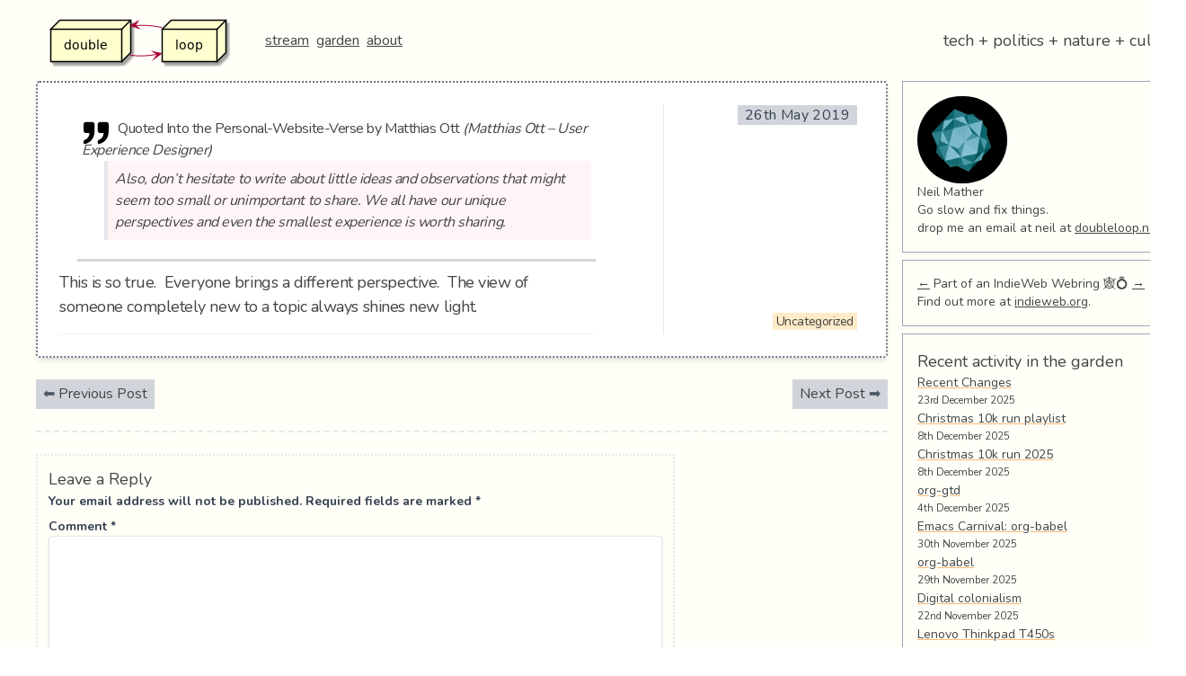

--- FILE ---
content_type: text/html; charset=UTF-8
request_url: https://doubleloop.net/2019/05/26/5602/
body_size: 40336
content:
<!doctype html>
<html lang="en-GB">
<head>
	<meta charset="UTF-8">
	<meta name="viewport" content="width=device-width, initial-scale=1">
	<link rel="profile" href="https://gmpg.org/xfn/11">

	<meta name='robots' content='index, follow, max-image-preview:large, max-snippet:-1, max-video-preview:-1' />
	<style>img:is([sizes="auto" i], [sizes^="auto," i]) { contain-intrinsic-size: 3000px 1500px }</style>
	
	<!-- This site is optimized with the Yoast SEO plugin v26.7 - https://yoast.com/wordpress/plugins/seo/ -->
	<title>- doubleloop</title>
	<link rel="canonical" href="https://doubleloop.net/2019/05/26/5602/" />
	<meta property="og:locale" content="en_GB" />
	<meta property="og:type" content="article" />
	<meta property="og:title" content="- doubleloop" />
	<meta property="og:description" content="Quoted Into the Personal-Website-Verse by Matthias Ott (Matthias Ott – User Experience Designer) Also, don’t hesitate to write about little ideas and observations that might seem too small or unimportant to share. We all have our unique perspectives and even the smallest experience is worth sharing. This is so true.  Everyone brings a different perspective.  [&hellip;]" />
	<meta property="og:url" content="https://doubleloop.net/2019/05/26/5602/" />
	<meta property="og:site_name" content="doubleloop" />
	<meta property="article:published_time" content="2019-05-26T19:48:33+00:00" />
	<meta name="author" content="Neil Mather" />
	<meta name="twitter:card" content="summary_large_image" />
	<meta name="twitter:creator" content="@loopdouble" />
	<meta name="twitter:site" content="@loopdouble" />
	<meta name="twitter:label1" content="Written by" />
	<meta name="twitter:data1" content="Neil Mather" />
	<script type="application/ld+json" class="yoast-schema-graph">{"@context":"https://schema.org","@graph":[{"@type":"Article","@id":"https://doubleloop.net/2019/05/26/5602/#article","isPartOf":{"@id":"https://doubleloop.net/2019/05/26/5602/"},"author":{"name":"Neil Mather","@id":"https://doubleloop.net/#/schema/person/4b0e318d2e69befe167bb1662a16af6f"},"headline":"No title","datePublished":"2019-05-26T19:48:33+00:00","mainEntityOfPage":{"@id":"https://doubleloop.net/2019/05/26/5602/"},"wordCount":22,"commentCount":0,"publisher":{"@id":"https://doubleloop.net/#/schema/person/4b0e318d2e69befe167bb1662a16af6f"},"articleSection":["Uncategorized"],"inLanguage":"en-GB","potentialAction":[{"@type":"CommentAction","name":"Comment","target":["https://doubleloop.net/2019/05/26/5602/#respond"]}]},{"@type":"WebPage","@id":"https://doubleloop.net/2019/05/26/5602/","url":"https://doubleloop.net/2019/05/26/5602/","name":"- doubleloop","isPartOf":{"@id":"https://doubleloop.net/#website"},"datePublished":"2019-05-26T19:48:33+00:00","inLanguage":"en-GB","potentialAction":[{"@type":"ReadAction","target":["https://doubleloop.net/2019/05/26/5602/"]}]},{"@type":"WebSite","@id":"https://doubleloop.net/#website","url":"https://doubleloop.net/","name":"doubleloop","description":"tech + politics + nature + culture","publisher":{"@id":"https://doubleloop.net/#/schema/person/4b0e318d2e69befe167bb1662a16af6f"},"potentialAction":[{"@type":"SearchAction","target":{"@type":"EntryPoint","urlTemplate":"https://doubleloop.net/?s={search_term_string}"},"query-input":{"@type":"PropertyValueSpecification","valueRequired":true,"valueName":"search_term_string"}}],"inLanguage":"en-GB"},{"@type":["Person","Organization"],"@id":"https://doubleloop.net/#/schema/person/4b0e318d2e69befe167bb1662a16af6f","name":"Neil Mather","image":{"@type":"ImageObject","inLanguage":"en-GB","@id":"https://doubleloop.net/#/schema/person/image/","url":"https://doubleloop.net/wp-content/uploads/2020/11/doubleloop.png","contentUrl":"https://doubleloop.net/wp-content/uploads/2020/11/doubleloop.png","width":227,"height":58,"caption":"Neil Mather"},"logo":{"@id":"https://doubleloop.net/#/schema/person/image/"},"description":"Go slow and fix things.","sameAs":["https://doubleloop.net","https://x.com/loopdouble"],"url":"https://doubleloop.net/author/neil/"}]}</script>
	<!-- / Yoast SEO plugin. -->


<link rel="alternate" type="application/rss+xml" title="doubleloop &raquo; Feed" href="https://doubleloop.net/feed/" />
<link rel="alternate" type="application/rss+xml" title="doubleloop &raquo; Comments Feed" href="https://doubleloop.net/comments/feed/" />
<link rel="alternate" type="application/rss+xml" title="doubleloop &raquo;  Comments Feed" href="https://doubleloop.net/2019/05/26/5602/feed/" />
<script type="text/javascript">
/* <![CDATA[ */
window._wpemojiSettings = {"baseUrl":"https:\/\/s.w.org\/images\/core\/emoji\/16.0.1\/72x72\/","ext":".png","svgUrl":"https:\/\/s.w.org\/images\/core\/emoji\/16.0.1\/svg\/","svgExt":".svg","source":{"concatemoji":"https:\/\/doubleloop.net\/wp-includes\/js\/wp-emoji-release.min.js?ver=6.8.3"}};
/*! This file is auto-generated */
!function(s,n){var o,i,e;function c(e){try{var t={supportTests:e,timestamp:(new Date).valueOf()};sessionStorage.setItem(o,JSON.stringify(t))}catch(e){}}function p(e,t,n){e.clearRect(0,0,e.canvas.width,e.canvas.height),e.fillText(t,0,0);var t=new Uint32Array(e.getImageData(0,0,e.canvas.width,e.canvas.height).data),a=(e.clearRect(0,0,e.canvas.width,e.canvas.height),e.fillText(n,0,0),new Uint32Array(e.getImageData(0,0,e.canvas.width,e.canvas.height).data));return t.every(function(e,t){return e===a[t]})}function u(e,t){e.clearRect(0,0,e.canvas.width,e.canvas.height),e.fillText(t,0,0);for(var n=e.getImageData(16,16,1,1),a=0;a<n.data.length;a++)if(0!==n.data[a])return!1;return!0}function f(e,t,n,a){switch(t){case"flag":return n(e,"\ud83c\udff3\ufe0f\u200d\u26a7\ufe0f","\ud83c\udff3\ufe0f\u200b\u26a7\ufe0f")?!1:!n(e,"\ud83c\udde8\ud83c\uddf6","\ud83c\udde8\u200b\ud83c\uddf6")&&!n(e,"\ud83c\udff4\udb40\udc67\udb40\udc62\udb40\udc65\udb40\udc6e\udb40\udc67\udb40\udc7f","\ud83c\udff4\u200b\udb40\udc67\u200b\udb40\udc62\u200b\udb40\udc65\u200b\udb40\udc6e\u200b\udb40\udc67\u200b\udb40\udc7f");case"emoji":return!a(e,"\ud83e\udedf")}return!1}function g(e,t,n,a){var r="undefined"!=typeof WorkerGlobalScope&&self instanceof WorkerGlobalScope?new OffscreenCanvas(300,150):s.createElement("canvas"),o=r.getContext("2d",{willReadFrequently:!0}),i=(o.textBaseline="top",o.font="600 32px Arial",{});return e.forEach(function(e){i[e]=t(o,e,n,a)}),i}function t(e){var t=s.createElement("script");t.src=e,t.defer=!0,s.head.appendChild(t)}"undefined"!=typeof Promise&&(o="wpEmojiSettingsSupports",i=["flag","emoji"],n.supports={everything:!0,everythingExceptFlag:!0},e=new Promise(function(e){s.addEventListener("DOMContentLoaded",e,{once:!0})}),new Promise(function(t){var n=function(){try{var e=JSON.parse(sessionStorage.getItem(o));if("object"==typeof e&&"number"==typeof e.timestamp&&(new Date).valueOf()<e.timestamp+604800&&"object"==typeof e.supportTests)return e.supportTests}catch(e){}return null}();if(!n){if("undefined"!=typeof Worker&&"undefined"!=typeof OffscreenCanvas&&"undefined"!=typeof URL&&URL.createObjectURL&&"undefined"!=typeof Blob)try{var e="postMessage("+g.toString()+"("+[JSON.stringify(i),f.toString(),p.toString(),u.toString()].join(",")+"));",a=new Blob([e],{type:"text/javascript"}),r=new Worker(URL.createObjectURL(a),{name:"wpTestEmojiSupports"});return void(r.onmessage=function(e){c(n=e.data),r.terminate(),t(n)})}catch(e){}c(n=g(i,f,p,u))}t(n)}).then(function(e){for(var t in e)n.supports[t]=e[t],n.supports.everything=n.supports.everything&&n.supports[t],"flag"!==t&&(n.supports.everythingExceptFlag=n.supports.everythingExceptFlag&&n.supports[t]);n.supports.everythingExceptFlag=n.supports.everythingExceptFlag&&!n.supports.flag,n.DOMReady=!1,n.readyCallback=function(){n.DOMReady=!0}}).then(function(){return e}).then(function(){var e;n.supports.everything||(n.readyCallback(),(e=n.source||{}).concatemoji?t(e.concatemoji):e.wpemoji&&e.twemoji&&(t(e.twemoji),t(e.wpemoji)))}))}((window,document),window._wpemojiSettings);
/* ]]> */
</script>
<style id='wp-emoji-styles-inline-css' type='text/css'>

	img.wp-smiley, img.emoji {
		display: inline !important;
		border: none !important;
		box-shadow: none !important;
		height: 1em !important;
		width: 1em !important;
		margin: 0 0.07em !important;
		vertical-align: -0.1em !important;
		background: none !important;
		padding: 0 !important;
	}
</style>
<link rel='stylesheet' id='wp-block-library-css' href='https://doubleloop.net/wp-includes/css/dist/block-library/style.min.css?ver=6.8.3' type='text/css' media='all' />
<style id='classic-theme-styles-inline-css' type='text/css'>
/*! This file is auto-generated */
.wp-block-button__link{color:#fff;background-color:#32373c;border-radius:9999px;box-shadow:none;text-decoration:none;padding:calc(.667em + 2px) calc(1.333em + 2px);font-size:1.125em}.wp-block-file__button{background:#32373c;color:#fff;text-decoration:none}
</style>
<style id='global-styles-inline-css' type='text/css'>
:root{--wp--preset--aspect-ratio--square: 1;--wp--preset--aspect-ratio--4-3: 4/3;--wp--preset--aspect-ratio--3-4: 3/4;--wp--preset--aspect-ratio--3-2: 3/2;--wp--preset--aspect-ratio--2-3: 2/3;--wp--preset--aspect-ratio--16-9: 16/9;--wp--preset--aspect-ratio--9-16: 9/16;--wp--preset--color--black: #000000;--wp--preset--color--cyan-bluish-gray: #abb8c3;--wp--preset--color--white: #ffffff;--wp--preset--color--pale-pink: #f78da7;--wp--preset--color--vivid-red: #cf2e2e;--wp--preset--color--luminous-vivid-orange: #ff6900;--wp--preset--color--luminous-vivid-amber: #fcb900;--wp--preset--color--light-green-cyan: #7bdcb5;--wp--preset--color--vivid-green-cyan: #00d084;--wp--preset--color--pale-cyan-blue: #8ed1fc;--wp--preset--color--vivid-cyan-blue: #0693e3;--wp--preset--color--vivid-purple: #9b51e0;--wp--preset--gradient--vivid-cyan-blue-to-vivid-purple: linear-gradient(135deg,rgba(6,147,227,1) 0%,rgb(155,81,224) 100%);--wp--preset--gradient--light-green-cyan-to-vivid-green-cyan: linear-gradient(135deg,rgb(122,220,180) 0%,rgb(0,208,130) 100%);--wp--preset--gradient--luminous-vivid-amber-to-luminous-vivid-orange: linear-gradient(135deg,rgba(252,185,0,1) 0%,rgba(255,105,0,1) 100%);--wp--preset--gradient--luminous-vivid-orange-to-vivid-red: linear-gradient(135deg,rgba(255,105,0,1) 0%,rgb(207,46,46) 100%);--wp--preset--gradient--very-light-gray-to-cyan-bluish-gray: linear-gradient(135deg,rgb(238,238,238) 0%,rgb(169,184,195) 100%);--wp--preset--gradient--cool-to-warm-spectrum: linear-gradient(135deg,rgb(74,234,220) 0%,rgb(151,120,209) 20%,rgb(207,42,186) 40%,rgb(238,44,130) 60%,rgb(251,105,98) 80%,rgb(254,248,76) 100%);--wp--preset--gradient--blush-light-purple: linear-gradient(135deg,rgb(255,206,236) 0%,rgb(152,150,240) 100%);--wp--preset--gradient--blush-bordeaux: linear-gradient(135deg,rgb(254,205,165) 0%,rgb(254,45,45) 50%,rgb(107,0,62) 100%);--wp--preset--gradient--luminous-dusk: linear-gradient(135deg,rgb(255,203,112) 0%,rgb(199,81,192) 50%,rgb(65,88,208) 100%);--wp--preset--gradient--pale-ocean: linear-gradient(135deg,rgb(255,245,203) 0%,rgb(182,227,212) 50%,rgb(51,167,181) 100%);--wp--preset--gradient--electric-grass: linear-gradient(135deg,rgb(202,248,128) 0%,rgb(113,206,126) 100%);--wp--preset--gradient--midnight: linear-gradient(135deg,rgb(2,3,129) 0%,rgb(40,116,252) 100%);--wp--preset--font-size--small: 13px;--wp--preset--font-size--medium: 20px;--wp--preset--font-size--large: 36px;--wp--preset--font-size--x-large: 42px;--wp--preset--spacing--20: 0.44rem;--wp--preset--spacing--30: 0.67rem;--wp--preset--spacing--40: 1rem;--wp--preset--spacing--50: 1.5rem;--wp--preset--spacing--60: 2.25rem;--wp--preset--spacing--70: 3.38rem;--wp--preset--spacing--80: 5.06rem;--wp--preset--shadow--natural: 6px 6px 9px rgba(0, 0, 0, 0.2);--wp--preset--shadow--deep: 12px 12px 50px rgba(0, 0, 0, 0.4);--wp--preset--shadow--sharp: 6px 6px 0px rgba(0, 0, 0, 0.2);--wp--preset--shadow--outlined: 6px 6px 0px -3px rgba(255, 255, 255, 1), 6px 6px rgba(0, 0, 0, 1);--wp--preset--shadow--crisp: 6px 6px 0px rgba(0, 0, 0, 1);}:where(.is-layout-flex){gap: 0.5em;}:where(.is-layout-grid){gap: 0.5em;}body .is-layout-flex{display: flex;}.is-layout-flex{flex-wrap: wrap;align-items: center;}.is-layout-flex > :is(*, div){margin: 0;}body .is-layout-grid{display: grid;}.is-layout-grid > :is(*, div){margin: 0;}:where(.wp-block-columns.is-layout-flex){gap: 2em;}:where(.wp-block-columns.is-layout-grid){gap: 2em;}:where(.wp-block-post-template.is-layout-flex){gap: 1.25em;}:where(.wp-block-post-template.is-layout-grid){gap: 1.25em;}.has-black-color{color: var(--wp--preset--color--black) !important;}.has-cyan-bluish-gray-color{color: var(--wp--preset--color--cyan-bluish-gray) !important;}.has-white-color{color: var(--wp--preset--color--white) !important;}.has-pale-pink-color{color: var(--wp--preset--color--pale-pink) !important;}.has-vivid-red-color{color: var(--wp--preset--color--vivid-red) !important;}.has-luminous-vivid-orange-color{color: var(--wp--preset--color--luminous-vivid-orange) !important;}.has-luminous-vivid-amber-color{color: var(--wp--preset--color--luminous-vivid-amber) !important;}.has-light-green-cyan-color{color: var(--wp--preset--color--light-green-cyan) !important;}.has-vivid-green-cyan-color{color: var(--wp--preset--color--vivid-green-cyan) !important;}.has-pale-cyan-blue-color{color: var(--wp--preset--color--pale-cyan-blue) !important;}.has-vivid-cyan-blue-color{color: var(--wp--preset--color--vivid-cyan-blue) !important;}.has-vivid-purple-color{color: var(--wp--preset--color--vivid-purple) !important;}.has-black-background-color{background-color: var(--wp--preset--color--black) !important;}.has-cyan-bluish-gray-background-color{background-color: var(--wp--preset--color--cyan-bluish-gray) !important;}.has-white-background-color{background-color: var(--wp--preset--color--white) !important;}.has-pale-pink-background-color{background-color: var(--wp--preset--color--pale-pink) !important;}.has-vivid-red-background-color{background-color: var(--wp--preset--color--vivid-red) !important;}.has-luminous-vivid-orange-background-color{background-color: var(--wp--preset--color--luminous-vivid-orange) !important;}.has-luminous-vivid-amber-background-color{background-color: var(--wp--preset--color--luminous-vivid-amber) !important;}.has-light-green-cyan-background-color{background-color: var(--wp--preset--color--light-green-cyan) !important;}.has-vivid-green-cyan-background-color{background-color: var(--wp--preset--color--vivid-green-cyan) !important;}.has-pale-cyan-blue-background-color{background-color: var(--wp--preset--color--pale-cyan-blue) !important;}.has-vivid-cyan-blue-background-color{background-color: var(--wp--preset--color--vivid-cyan-blue) !important;}.has-vivid-purple-background-color{background-color: var(--wp--preset--color--vivid-purple) !important;}.has-black-border-color{border-color: var(--wp--preset--color--black) !important;}.has-cyan-bluish-gray-border-color{border-color: var(--wp--preset--color--cyan-bluish-gray) !important;}.has-white-border-color{border-color: var(--wp--preset--color--white) !important;}.has-pale-pink-border-color{border-color: var(--wp--preset--color--pale-pink) !important;}.has-vivid-red-border-color{border-color: var(--wp--preset--color--vivid-red) !important;}.has-luminous-vivid-orange-border-color{border-color: var(--wp--preset--color--luminous-vivid-orange) !important;}.has-luminous-vivid-amber-border-color{border-color: var(--wp--preset--color--luminous-vivid-amber) !important;}.has-light-green-cyan-border-color{border-color: var(--wp--preset--color--light-green-cyan) !important;}.has-vivid-green-cyan-border-color{border-color: var(--wp--preset--color--vivid-green-cyan) !important;}.has-pale-cyan-blue-border-color{border-color: var(--wp--preset--color--pale-cyan-blue) !important;}.has-vivid-cyan-blue-border-color{border-color: var(--wp--preset--color--vivid-cyan-blue) !important;}.has-vivid-purple-border-color{border-color: var(--wp--preset--color--vivid-purple) !important;}.has-vivid-cyan-blue-to-vivid-purple-gradient-background{background: var(--wp--preset--gradient--vivid-cyan-blue-to-vivid-purple) !important;}.has-light-green-cyan-to-vivid-green-cyan-gradient-background{background: var(--wp--preset--gradient--light-green-cyan-to-vivid-green-cyan) !important;}.has-luminous-vivid-amber-to-luminous-vivid-orange-gradient-background{background: var(--wp--preset--gradient--luminous-vivid-amber-to-luminous-vivid-orange) !important;}.has-luminous-vivid-orange-to-vivid-red-gradient-background{background: var(--wp--preset--gradient--luminous-vivid-orange-to-vivid-red) !important;}.has-very-light-gray-to-cyan-bluish-gray-gradient-background{background: var(--wp--preset--gradient--very-light-gray-to-cyan-bluish-gray) !important;}.has-cool-to-warm-spectrum-gradient-background{background: var(--wp--preset--gradient--cool-to-warm-spectrum) !important;}.has-blush-light-purple-gradient-background{background: var(--wp--preset--gradient--blush-light-purple) !important;}.has-blush-bordeaux-gradient-background{background: var(--wp--preset--gradient--blush-bordeaux) !important;}.has-luminous-dusk-gradient-background{background: var(--wp--preset--gradient--luminous-dusk) !important;}.has-pale-ocean-gradient-background{background: var(--wp--preset--gradient--pale-ocean) !important;}.has-electric-grass-gradient-background{background: var(--wp--preset--gradient--electric-grass) !important;}.has-midnight-gradient-background{background: var(--wp--preset--gradient--midnight) !important;}.has-small-font-size{font-size: var(--wp--preset--font-size--small) !important;}.has-medium-font-size{font-size: var(--wp--preset--font-size--medium) !important;}.has-large-font-size{font-size: var(--wp--preset--font-size--large) !important;}.has-x-large-font-size{font-size: var(--wp--preset--font-size--x-large) !important;}
:where(.wp-block-post-template.is-layout-flex){gap: 1.25em;}:where(.wp-block-post-template.is-layout-grid){gap: 1.25em;}
:where(.wp-block-columns.is-layout-flex){gap: 2em;}:where(.wp-block-columns.is-layout-grid){gap: 2em;}
:root :where(.wp-block-pullquote){font-size: 1.5em;line-height: 1.6;}
</style>
<link rel='stylesheet' id='super-rss-reader-css' href='https://doubleloop.net/wp-content/plugins/super-rss-reader/public/css/style.min.css?ver=5.4' type='text/css' media='all' />
<link rel='stylesheet' id='webmention-css' href='https://doubleloop.net/wp-content/plugins/webmention/assets/css/webmention.css?ver=5.6.2' type='text/css' media='all' />
<link rel='stylesheet' id='indieweb-css' href='https://doubleloop.net/wp-content/plugins/indieweb/static/css/indieweb.css?ver=5.0.0' type='text/css' media='all' />
<link rel='stylesheet' id='kind-css' href='https://doubleloop.net/wp-content/plugins/indieweb-post-kinds/css/kind.min.css?ver=3.7.3' type='text/css' media='all' />
<link rel='stylesheet' id='doublescores-style-css' href='https://doubleloop.net/wp-content/themes/doublescores/style.css?ver=6.8.3' type='text/css' media='all' />
<link rel='stylesheet' id='syndication-style-css' href='https://doubleloop.net/wp-content/plugins/syndication-links/css/syn.min.css?ver=4.5.3' type='text/css' media='all' />
<script type="text/javascript" src="https://doubleloop.net/wp-includes/js/jquery/jquery.min.js?ver=3.7.1" id="jquery-core-js"></script>
<script type="text/javascript" src="https://doubleloop.net/wp-includes/js/jquery/jquery-migrate.min.js?ver=3.4.1" id="jquery-migrate-js"></script>
<script type="text/javascript" src="https://doubleloop.net/wp-content/plugins/super-rss-reader/public/js/jquery.easy-ticker.min.js?ver=5.4" id="jquery-easy-ticker-js"></script>
<script type="text/javascript" src="https://doubleloop.net/wp-content/plugins/super-rss-reader/public/js/script.min.js?ver=5.4" id="super-rss-reader-js"></script>
<link rel="https://api.w.org/" href="https://doubleloop.net/wp-json/" /><link rel="alternate" title="JSON" type="application/json" href="https://doubleloop.net/wp-json/wp/v2/posts/5602" /><link rel="EditURI" type="application/rsd+xml" title="RSD" href="https://doubleloop.net/xmlrpc.php?rsd" />
<meta name="generator" content="WordPress 6.8.3" />
<link rel='shortlink' href='https://doubleloop.net/t/1ZN' />
<link rel="alternate" title="oEmbed (JSON)" type="application/json+oembed" href="https://doubleloop.net/wp-json/oembed/1.0/embed?url=https%3A%2F%2Fdoubleloop.net%2F2019%2F05%2F26%2F5602%2F" />
<link rel="alternate" title="oEmbed (XML)" type="text/xml+oembed" href="https://doubleloop.net/wp-json/oembed/1.0/embed?url=https%3A%2F%2Fdoubleloop.net%2F2019%2F05%2F26%2F5602%2F&#038;format=xml" />
      <link rel="microsub" href="https://aperture.p3k.io/microsub/114">
      <script type="text/javascript">
(function(url){
	if(/(?:Chrome\/26\.0\.1410\.63 Safari\/537\.31|WordfenceTestMonBot)/.test(navigator.userAgent)){ return; }
	var addEvent = function(evt, handler) {
		if (window.addEventListener) {
			document.addEventListener(evt, handler, false);
		} else if (window.attachEvent) {
			document.attachEvent('on' + evt, handler);
		}
	};
	var removeEvent = function(evt, handler) {
		if (window.removeEventListener) {
			document.removeEventListener(evt, handler, false);
		} else if (window.detachEvent) {
			document.detachEvent('on' + evt, handler);
		}
	};
	var evts = 'contextmenu dblclick drag dragend dragenter dragleave dragover dragstart drop keydown keypress keyup mousedown mousemove mouseout mouseover mouseup mousewheel scroll'.split(' ');
	var logHuman = function() {
		if (window.wfLogHumanRan) { return; }
		window.wfLogHumanRan = true;
		var wfscr = document.createElement('script');
		wfscr.type = 'text/javascript';
		wfscr.async = true;
		wfscr.src = url + '&r=' + Math.random();
		(document.getElementsByTagName('head')[0]||document.getElementsByTagName('body')[0]).appendChild(wfscr);
		for (var i = 0; i < evts.length; i++) {
			removeEvent(evts[i], logHuman);
		}
	};
	for (var i = 0; i < evts.length; i++) {
		addEvent(evts[i], logHuman);
	}
})('//doubleloop.net/?wordfence_lh=1&hid=5082BDEF929C0832D17E463B36709F51');
</script><link rel="pingback" href="https://doubleloop.net/xmlrpc.php"><link rel="search" type="application/opensearchdescription+xml" title="Search doubleloop" href="https://doubleloop.net/wp-json/opensearch/1.1/document" /><link rel="micropub_media" href="https://doubleloop.net/wp-json/micropub/1.0/media" />
<link rel="micropub" href="https://doubleloop.net/wp-json/micropub/1.0/endpoint" />
<link rel="webmention" href="https://doubleloop.net/wp-json/webmention/1.0/endpoint" />
		<style type="text/css" id="wp-custom-css">
			ul ul li {
	list-style-type: circle;
}		</style>
		
  <link href="https://fonts.googleapis.com/css?family=Nunito:400,700&display=swap" rel="stylesheet">
	<link rel="stylesheet" href="https://use.fontawesome.com/releases/v5.3.1/css/all.css">
  <style>
   body {
       font-family: 'Nunito', sans-serif;
   }
  </style>
</head>

<body class="wp-singular post-template-default single single-post postid-5602 single-format-aside wp-custom-logo wp-theme-doublescores bg-gray-100">
<div id="page" class="container ml-auto sm:ml-10 mr-auto">
	  <!-- <a class="skip-link screen-reader-text" href="#content">Skip to content</a> -->

	<header id="masthead" class="site-header py-4">
		<div class="flex flex-col sm:flex-row sm:items-center sm:justify-between">
        <span class="flex flex-row sm:flex-row items-center sm:justify-between">
            <a href="https://doubleloop.net/" class="custom-logo-link" rel="home"><img width="227" height="58" src="https://doubleloop.net/wp-content/uploads/2020/11/doubleloop.png" class="custom-logo" alt="doubleloop" decoding="async" /></a>            <!-- <h1 class="text-lg sm:text-2xl sm:pl-2 ml-5"><a href="https://doubleloop.net/" rel="home">doubleloop</a></h1> -->

            <nav id="site-navigation" class="main-navigation sm:pl-2 ml-5">
                <div class="menu-main-container"><ul id="primary-menu" class="menu"><li id="menu-item-7219" class="menu-item menu-item-type-custom menu-item-object-custom menu-item-home menu-item-7219"><a href="https://doubleloop.net">stream</a></li>
<li id="menu-item-7218" class="menu-item menu-item-type-custom menu-item-object-custom menu-item-7218"><a href="https://commonplace.doubleloop.net">garden</a></li>
<li id="menu-item-7220" class="menu-item menu-item-type-post_type menu-item-object-page menu-item-7220"><a href="https://doubleloop.net/about/">about</a></li>
</ul></div>            </nav><!-- #site-navigation -->
        </span>

        				    <p class="text-lg w-full hidden sm:block sm:w-1/2 sm:text-right ml-5 sm:ml-0 mr-1">tech + politics + nature + culture</p>
					</div><!-- .site-branding -->

	</header><!-- #masthead -->

	<div id="content" class="flex flex-col sm:flex-row">

    <div id="primary" class="w-full sm:w-3/4">
        <main id="main" class="flex flex-wrap">

		
<article id="post-5602" class="h-entry ds-note post-5602 post type-post status-publish format-aside hentry category-uncategorized post_format-post-format-aside kind-quote">
	
	<div class="sm:w-8/12 mr-auto max-w-full" >
		<section class="h-cite response u-quotation-of ">
<header>
<span class="svg-icon svg-quote" aria-label="Quote" title="Quote" style="display: inline-block; max-height: 1rem; margin-right: 0.5rem"><span aria-hidden="true"><svg xmlns="http://www.w3.org/2000/svg" viewBox="0 0 512 512"><path d="M512 80v128c0 137.018-63.772 236.324-193.827 271.172-15.225 4.08-30.173-7.437-30.173-23.199v-33.895c0-10.057 6.228-19.133 15.687-22.55C369.684 375.688 408 330.054 408 256h-72c-26.51 0-48-21.49-48-48V80c0-26.51 21.49-48 48-48h128c26.51 0 48 21.49 48 48zM176 32H48C21.49 32 0 53.49 0 80v128c0 26.51 21.49 48 48 48h72c0 74.054-38.316 119.688-104.313 143.528C6.228 402.945 0 412.021 0 422.078v33.895c0 15.762 14.948 27.279 30.173 23.199C160.228 444.324 224 345.018 224 208V80c0-26.51-21.49-48-48-48z"/></svg></span></span><span class="kind-display-text">Quoted</span> <a href="https://matthiasott.com/articles/into-the-personal-website-verse" class="p-name u-url">Into the Personal-Website-Verse</a> by <span class="h-card p-author">Matthias Ott</span><em> (<span class="p-publication">Matthias Ott – User Experience Designer</span>)</em></header>
<blockquote class="e-summary"><p>Also, don’t hesitate to write about little ideas and observations that might seem too small or unimportant to share. We all have our unique perspectives and even the smallest experience is worth sharing.</p></blockquote>
</section>
<div class="e-content">This is so true.  Everyone brings a different perspective.  The view of someone completely new to a topic always shines new light.</div>
<div class="syndication-links"></div>	</div><!-- .entry-content -->

  <div class="sm:w-3/12 text-sm px-2 ml-3 text-right border-t sm:border-t-0 sm:border-l flex flex-col mt-4 sm:mt-0 justify-between">
    <header class="my-auto flex-1">
    <div class="entry-meta">
        <div class="posted-on mb-1"><a class="no-underline u-url" href="https://doubleloop.net/2019/05/26/5602/" rel="bookmark"><time class="text-base px-2 bg-gray-300 text-gray-700 tracking-wide entry-date published updated dt-published dt-updated" datetime="2019-05-26T19:48:33+00:00">26th May 2019</time></a></div><div class="byline hidden"> <a href="/" class="u-author"></a></div>    </div><!-- .entry-meta -->

</header><!-- .entry-header -->

<footer class="entry-footer">
<div class="cat-links mb-1"><ul class="post-categories">
	<li><a href="https://doubleloop.net/category/uncategorized/" rel="category tag">Uncategorized</a></li></ul></div></footer><!-- .entry-footer -->
</div>


</article><!-- #post-5602 -->

	<nav class="navigation post-navigation" aria-label="Posts">
		<h2 class="screen-reader-text">Post navigation</h2>
		<div class="nav-links"><div class="nav-previous"><a href="https://doubleloop.net/2019/05/26/5582/" rel="prev">Previous Post</a></div><div class="nav-next"><a href="https://doubleloop.net/2019/05/26/5604/" rel="next">Next Post</a></div></div>
	</nav>
<div id="comments" class="comments-area">

	<indie-action do="reply" with="https://doubleloop.net/2019/05/26/5602/">	<div id="respond" class="comment-respond">
		<h3 id="reply-title" class="comment-reply-title">Leave a Reply <small><a rel="nofollow" id="cancel-comment-reply-link" href="/2019/05/26/5602/#respond" style="display:none;">Cancel reply</a></small></h3><form action="https://doubleloop.net/wp-comments-post.php" method="post" id="commentform" class="comment-form"><p class="comment-notes"><span id="email-notes">Your email address will not be published.</span> <span class="required-field-message">Required fields are marked <span class="required">*</span></span></p><p class="comment-form-comment"><label for="comment">Comment <span class="required">*</span></label> <textarea id="comment" name="comment" cols="45" rows="8" maxlength="65525" required></textarea></p><p class="comment-form-author"><label for="author">Name <span class="required">*</span></label> <input id="author" name="author" type="text" value="" size="30" maxlength="245" autocomplete="name" required /></p>
<p class="comment-form-email"><label for="email">Email <span class="required">*</span></label> <input id="email" name="email" type="email" value="" size="30" maxlength="100" aria-describedby="email-notes" autocomplete="email" required /></p>
<p class="comment-form-url"><label for="url">Website</label> <input id="url" name="url" type="url" value="" size="30" maxlength="200" autocomplete="url" /></p>
<p class="comment-form-use-gravatar">
	<input id="avatar-privacy-use-gravatar" name="avatar-privacy-use-gravatar" type="checkbox" value="true" 			style="margin-right:1ex;"
		/><label
			style="display:inline;"
			for="avatar-privacy-use-gravatar"
	>Display a <a href="https://en.gravatar.com/" rel="noopener nofollow" target="_self">Gravatar</a> image next to my comments.</label>
</p>

<p class="comment-form-cookies-consent"><input id="wp-comment-cookies-consent" name="wp-comment-cookies-consent" type="checkbox" value="yes" /> <label for="wp-comment-cookies-consent">Save my name, email, and website in this browser for the next time I comment.</label></p>
<p class="form-submit"><input name="submit" type="submit" id="submit" class="submit" value="Post Comment" /> <input type='hidden' name='comment_post_ID' value='5602' id='comment_post_ID' />
<input type='hidden' name='comment_parent' id='comment_parent' value='0' />
</p><p style="display: none;"><input type="hidden" id="akismet_comment_nonce" name="akismet_comment_nonce" value="7373ef9896" /></p><p style="display: none !important;" class="akismet-fields-container" data-prefix="ak_"><label>&#916;<textarea name="ak_hp_textarea" cols="45" rows="8" maxlength="100"></textarea></label><input type="hidden" id="ak_js_1" name="ak_js" value="25"/><script>document.getElementById( "ak_js_1" ).setAttribute( "value", ( new Date() ).getTime() );</script></p></form>	</div><!-- #respond -->
	</indie-action><form id="webmention-form" action="https://doubleloop.net/wp-json/webmention/1.0/endpoint" method="post">
	<p id="webmention-source-description">
		To respond on your own website, enter the URL of your response which should contain a link to this post's permalink URL. Your response will then appear (possibly after moderation) on this page. Want to update or remove your response? Update or delete your post and re-enter your post's URL again. (<a href="https://indieweb.org/webmention">Find out more about Webmentions.</a>)	</p>
	<p>
		<label for="webmention-source">URL/Permalink of your article</label>
		<input id="webmention-source" class="webmention-source" type="url" autocomplete="url" required pattern="^https?:\/\/(.*)" name="source" aria-describedby="webmention-source-description" />
	</p>
	<p>
		<input id="webmention-submit" class="wp-element-button" type="submit" name="submit" value="Ping me!" />
	</p>
	<input id="webmention-format" type="hidden" name="format" value="html" />
	<input id="webmention-target" type="hidden" name="target" value="https://doubleloop.net/2019/05/26/5602/" />
</form>

</div><!-- #comments -->

		</main><!-- #main -->
	</div><!-- #primary -->


<aside id="secondary" class="w-full sm:w-1/4 sm:ml-4">
	<section id="custom_html-2" class="widget_text mb-2 border border-gray-400 text-sm p-4 widget text-gray-700 bg-blue-100 widget_custom_html"><div class="textwidget custom-html-widget"><div id="hcard_widget">
			<div class="hcard-display h-card vcard p-author">
	<div class="hcard-header">
					<a class="u-url url fn u-uid" href="https://doubleloop.net/" rel="me author"><img alt="" src="https://doubleloop.net/wp-content/uploads/2020/12/bit.png"  class="avatar avatar-100 photo u-photo hcard-photo" itemprop="image" width="100" height="100"></a>
				<p class="hcard-name p-name n">Neil Mather</p>
			</div> <!-- end hcard-header -->
	<div class="hcard-body">
		<ul class="hcard-properties">
			 
		</ul> <!-- end hcard-properties -->
					<p class="p-note note">Go slow and fix things.</p>
		<p>
			drop me an email at neil at <a href="http://doubleloop.net" class="autohyperlink" rel="nofollow">doubleloop.net</a>
		</p>
			</div> <!-- end hcard-body -->
</div><!-- end hcard-display -->
		</div></div></section><section id="block-4" class="mb-2 border border-gray-400 text-sm p-4 widget text-gray-700 bg-blue-100 widget_block"><a href="https://xn--sr8hvo.ws/%F0%9F%95%A7%F0%9F%86%9A/previous">←</a>
Part of an IndieWeb Webring 🕸💍
<a href="https://xn--sr8hvo.ws/%F0%9F%95%A7%F0%9F%86%9A/next">→</a>

<p>
Find out more at <a href="https://indieweb.org/">indieweb.org</a>.
</p></section><section id="block-3" class="mb-2 border border-gray-400 text-sm p-4 widget text-gray-700 bg-blue-100 widget_block"><h2 class="text-lg">Recent activity in the garden</h2><div class="wp-widget-group__inner-blocks"><ul class="has-dates wp-block-rss"><li class='wp-block-rss__item'><div class='wp-block-rss__item-title'><a href='https://commonplace.doubleloop.net/recent-changes.html'>Recent Changes</a></div><time datetime="2025-12-23T00:00:00+00:00" class="wp-block-rss__item-publish-date">23rd December 2025</time> </li><li class='wp-block-rss__item'><div class='wp-block-rss__item-title'><a href='https://commonplace.doubleloop.net/20251207210817-christmas_10k_run_playlist.html'>Christmas 10k run playlist</a></div><time datetime="2025-12-08T00:00:00+00:00" class="wp-block-rss__item-publish-date">8th December 2025</time> </li><li class='wp-block-rss__item'><div class='wp-block-rss__item-title'><a href='https://commonplace.doubleloop.net/20251207212918-christmas_10k_run_2025.html'>Christmas 10k run 2025</a></div><time datetime="2025-12-08T00:00:00+00:00" class="wp-block-rss__item-publish-date">8th December 2025</time> </li><li class='wp-block-rss__item'><div class='wp-block-rss__item-title'><a href='https://commonplace.doubleloop.net/20251203212701-org_gtd.html'>org-gtd</a></div><time datetime="2025-12-04T00:00:00+00:00" class="wp-block-rss__item-publish-date">4th December 2025</time> </li><li class='wp-block-rss__item'><div class='wp-block-rss__item-title'><a href='https://commonplace.doubleloop.net/emacs-carnival-ode-to-org-babel.html'>Emacs Carnival: org-babel</a></div><time datetime="2025-11-30T00:00:00+00:00" class="wp-block-rss__item-publish-date">30th November 2025</time> </li><li class='wp-block-rss__item'><div class='wp-block-rss__item-title'><a href='https://commonplace.doubleloop.net/org-babel.html'>org-babel</a></div><time datetime="2025-11-29T00:00:00+00:00" class="wp-block-rss__item-publish-date">29th November 2025</time> </li><li class='wp-block-rss__item'><div class='wp-block-rss__item-title'><a href='https://commonplace.doubleloop.net/digital-colonialism.html'>Digital colonialism</a></div><time datetime="2025-11-22T00:00:00+00:00" class="wp-block-rss__item-publish-date">22nd November 2025</time> </li><li class='wp-block-rss__item'><div class='wp-block-rss__item-title'><a href='https://commonplace.doubleloop.net/lenovo-thinkpad-t450s.html'>Lenovo Thinkpad T450s</a></div><time datetime="2025-11-20T00:00:00+00:00" class="wp-block-rss__item-publish-date">20th November 2025</time> </li><li class='wp-block-rss__item'><div class='wp-block-rss__item-title'><a href='https://commonplace.doubleloop.net/tracks.html'>Tracks that I have liked at some point in my life, in no particular order</a></div><time datetime="2025-11-17T00:00:00+00:00" class="wp-block-rss__item-publish-date">17th November 2025</time> </li><li class='wp-block-rss__item'><div class='wp-block-rss__item-title'><a href='https://commonplace.doubleloop.net/20251111102045-guake.html'>Guake</a></div><time datetime="2025-11-12T00:00:00+00:00" class="wp-block-rss__item-publish-date">12th November 2025</time> </li></ul>
<div style="height:30px" aria-hidden="true" class="wp-block-spacer"></div>

<p>See more recent changes <a href="https://commonplace.doubleloop.net/recent-changes">here</a>.
</div></section><section id="block-7" class="mb-2 border border-gray-400 text-sm p-4 widget text-gray-700 bg-blue-100 widget_block widget_archive"><div class="wp-block-archives-dropdown wp-block-archives"><label for="wp-block-archives-1" class="wp-block-archives__label">Archives</label>
		<select id="wp-block-archives-1" name="archive-dropdown" onchange="document.location.href=this.options[this.selectedIndex].value;">
		<option value="">Select Year</option>	<option value='https://doubleloop.net/2025/'> 2025 &nbsp;(2)</option>
	<option value='https://doubleloop.net/2024/'> 2024 &nbsp;(110)</option>
	<option value='https://doubleloop.net/2023/'> 2023 &nbsp;(73)</option>
	<option value='https://doubleloop.net/2022/'> 2022 &nbsp;(104)</option>
	<option value='https://doubleloop.net/2021/'> 2021 &nbsp;(209)</option>
	<option value='https://doubleloop.net/2020/'> 2020 &nbsp;(302)</option>
	<option value='https://doubleloop.net/2019/'> 2019 &nbsp;(592)</option>
	<option value='https://doubleloop.net/2018/'> 2018 &nbsp;(634)</option>
	<option value='https://doubleloop.net/2017/'> 2017 &nbsp;(437)</option>
	<option value='https://doubleloop.net/2016/'> 2016 &nbsp;(1)</option>
	<option value='https://doubleloop.net/2014/'> 2014 &nbsp;(1)</option>
</select></div></section><section id="media_image-2" class="mb-2 border border-gray-400 text-sm p-4 widget text-gray-700 bg-blue-100 widget_media_image"><a href="https://commonplace.doubleloop.net"><img width="300" height="219" src="https://doubleloop.net/wp-content/uploads/2020/03/iScape-300x219.png" class="image wp-image-6652  attachment-medium size-medium" alt="" style="max-width: 100%; height: auto;" decoding="async" loading="lazy" srcset="https://doubleloop.net/wp-content/uploads/2020/03/iScape-300x219.png 300w, https://doubleloop.net/wp-content/uploads/2020/03/iScape.png 385w" sizes="auto, (max-width: 300px) 100vw, 300px" /></a></section></aside><!-- #secondary -->

	</div><!-- #content -->

	<footer id="colophon" class="border-t mt-2 py-2">
		<div class="site-info">
			<a href="https://wordpress.org/">
				Proudly powered by WordPress</a>
			<span class="sep"> | </span>
				Theme: <a href="https://gitlab.com/ngm/doublescores/">doublescores</a> by doubleloop.		</div><!-- .site-info -->
	</footer><!-- #colophon -->
</div><!-- #page -->

<script type="speculationrules">
{"prefetch":[{"source":"document","where":{"and":[{"href_matches":"\/*"},{"not":{"href_matches":["\/wp-*.php","\/wp-admin\/*","\/wp-content\/uploads\/*","\/wp-content\/*","\/wp-content\/plugins\/*","\/wp-content\/themes\/doublescores\/*","\/*\\?(.+)"]}},{"not":{"selector_matches":"a[rel~=\"nofollow\"]"}},{"not":{"selector_matches":".no-prefetch, .no-prefetch a"}}]},"eagerness":"conservative"}]}
</script>
<script type="text/javascript" src="https://doubleloop.net/wp-content/themes/doublescores/js/navigation.js?ver=20151215" id="doublescores-navigation-js"></script>
<script type="text/javascript" src="https://doubleloop.net/wp-content/themes/doublescores/js/skip-link-focus-fix.js?ver=20151215" id="doublescores-skip-link-focus-fix-js"></script>
<script type="text/javascript" src="https://doubleloop.net/wp-includes/js/comment-reply.min.js?ver=6.8.3" id="comment-reply-js" async="async" data-wp-strategy="async"></script>
<script type="text/javascript" src="https://doubleloop.net/wp-content/plugins/indieweb-post-kinds/js/clone-media-fragment.js?ver=1.0" id="media-fragment-js"></script>
<script defer type="text/javascript" src="https://doubleloop.net/wp-content/plugins/akismet/_inc/akismet-frontend.js?ver=1762973756" id="akismet-frontend-js"></script>

<script async defer src="https://scripts.withcabin.com/hello.js"></script>
</body>
</html>
